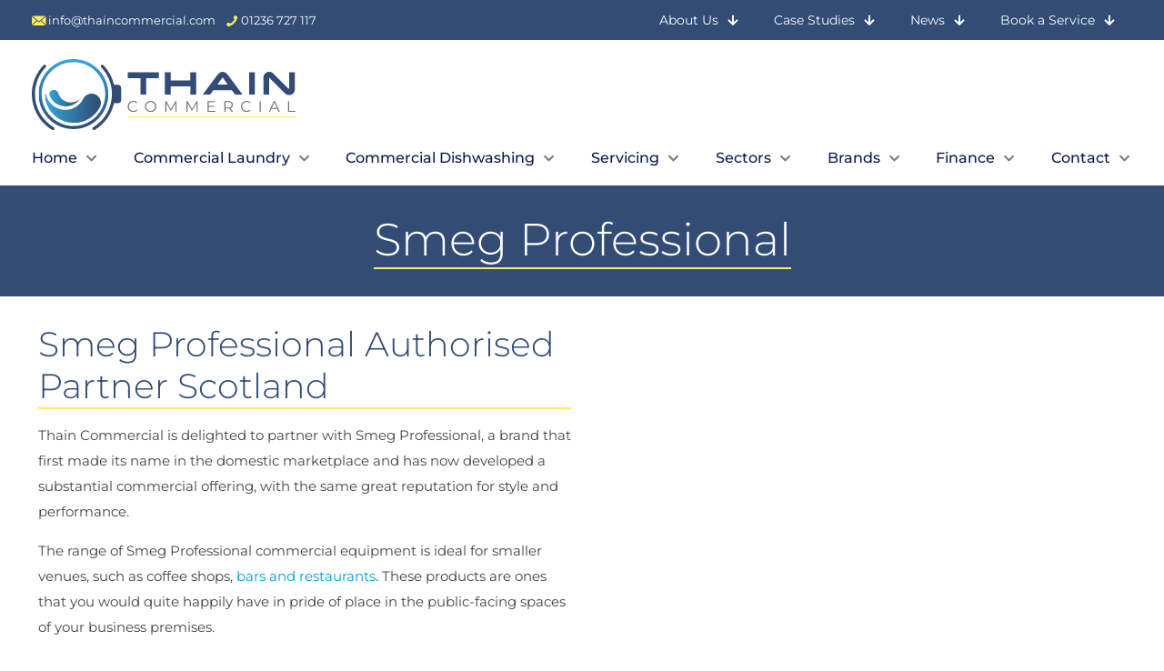

--- FILE ---
content_type: image/svg+xml
request_url: https://www.thaincommercial.com/wp-content/uploads/2022/09/Thain-Commercial_Inverse.svg
body_size: 3813
content:
<?xml version="1.0" encoding="UTF-8"?><svg id="a" xmlns="http://www.w3.org/2000/svg" width="474.61" height="127.47" xmlns:xlink="http://www.w3.org/1999/xlink" viewBox="0 0 474.61 127.47"><defs><style>.f{fill:#fff;}.g{fill:#fced5a;}.h{clip-path:url(#d);}.i{clip-path:url(#b);}.j{clip-path:url(#e);}.k,.l{fill:none;}.m{clip-path:url(#c);}.l{stroke:#fced5a;stroke-linecap:round;stroke-width:2px;}</style><clipPath id="b"><path class="k" d="M60.14,90.76c-17.26,0-31.67-12.14-35.19-28.34-.08-.39-.42-.67-.82-.67h0c-.47,0-.85,.38-.84,.85,.45,28.53,23.72,51.51,52.35,51.51,20.09,0,37.53-11.31,46.31-27.91,5.87-11.09-2.13-24.45-14.68-24.45h0c-6.3,0-12.12,3.5-14.94,9.12-5.91,11.79-18.11,19.89-32.2,19.89h0Z"/></clipPath><clipPath id="c"><rect class="k" x="23.28" y="61.75" width="104.55" height="52.36"/></clipPath><clipPath id="d"><path class="k" d="M39.59,54.95h0c-5.67,0-9.56,5.49-7.54,10.6,4.41,11.11,15.56,19,28.62,19,10.72,0,20.15-5.32,25.63-13.37-4.21,3.95-9.96,6.38-16.29,6.38-10.87,0-20-7.15-22.64-16.85-.93-3.41-4.14-5.76-7.79-5.76h0Z"/></clipPath><clipPath id="e"><rect class="k" x="30.03" y="54.95" width="56.28" height="29.6"/></clipPath></defs><g><g class="i"><g class="m"><image width="224" height="114" transform="translate(22.6 115.44) scale(.48 -.48)" xlink:href="[data-uri]"/></g></g><g class="h"><g class="j"><image width="124" height="66" transform="translate(28.86 85.91) scale(.48 -.48)" xlink:href="[data-uri]"/></g></g><path class="f" d="M137.23,62.55c0-16.71-6.51-32.42-18.32-44.23C107.09,6.51,91.39,0,74.68,0S42.26,6.51,30.45,18.32c-11.81,11.81-18.32,27.52-18.32,44.23s6.51,32.42,18.32,44.23c11.81,11.81,27.52,18.32,44.23,18.32s32.42-6.51,44.23-18.32c11.81-11.81,18.32-27.52,18.32-44.23h0Zm-62.55,57.08c-31.47,0-57.08-25.61-57.08-57.08S43.2,5.47,74.68,5.47s57.08,25.61,57.08,57.08-25.61,57.08-57.08,57.08h0Z"/><path class="g" d="M39.33,121.9C18.45,109.47,5.58,86.97,5.58,62.55c0-18.08,6.85-34.99,19.33-47.92,1.02-1.06,1.03-2.74,0-3.8-1.07-1.12-2.86-1.12-3.94-.01-6.21,6.43-11.16,13.83-14.72,22.03-1.82,4.18-3.24,8.48-4.25,12.88h0c-.75,2.62-3.98,15.74,.02,33.48v.16c.07,.3,.16,.6,.23,.91,.14,.59,.31,1.2,.46,1.8,.12,.46,.25,.92,.38,1.38,.15,.54,.28,1.07,.45,1.62,1.04,3.4,1.77,5.29,2.28,6.09,6.07,14.6,16.71,27.13,30.71,35.46,1.33,.79,3.05,.31,3.8-1.05h0c.71-1.3,.25-2.91-1.01-3.67h0Z"/><path class="g" d="M160.08,73.8v-22.58c0-2.83-2.3-5.13-5.13-5.13h-7.65v-.35c-1.01-4.4-2.43-8.7-4.25-12.88-3.57-8.2-8.51-15.6-14.73-22.03-1.08-1.11-2.87-1.11-3.94,.01-1.02,1.06-1.02,2.74,0,3.8,12.49,12.93,19.33,29.84,19.33,47.92,0,24.41-12.86,46.91-33.74,59.35-1.27,.75-1.72,2.37-1.01,3.67,.74,1.36,2.46,1.84,3.8,1.05,17.64-10.5,29.98-27.66,34.52-47.25v-.44h7.67c2.83,0,5.13-2.3,5.13-5.13h0Z"/></g><line class="l" x1="173.68" y1="103.79" x2="473.61" y2="103.79"/><path class="g" d="M182.62,92.51c1.44,0,2.77-.24,4-.73,1.23-.49,2.27-1.2,3.12-2.12l-1.3-1.3c-1.5,1.55-3.41,2.33-5.73,2.33-1.53,0-2.93-.35-4.18-1.05-1.26-.7-2.24-1.66-2.95-2.88-.71-1.22-1.07-2.59-1.07-4.1s.36-2.88,1.07-4.1c.71-1.22,1.7-2.18,2.95-2.88,1.26-.7,2.65-1.05,4.18-1.05,2.31,0,4.22,.77,5.73,2.3l1.3-1.3c-.85-.92-1.88-1.63-3.1-2.11-1.22-.48-2.55-.72-3.99-.72-1.92,0-3.66,.43-5.21,1.27-1.55,.85-2.77,2.03-3.64,3.53-.88,1.51-1.32,3.19-1.32,5.06s.44,3.55,1.32,5.06c.88,1.51,2.09,2.68,3.63,3.53,1.54,.85,3.27,1.27,5.2,1.27h0Zm31.2,0c1.92,0,3.65-.42,5.19-1.27,1.54-.85,2.76-2.03,3.64-3.53,.89-1.5,1.33-3.19,1.33-5.06s-.44-3.55-1.33-5.06c-.89-1.51-2.1-2.68-3.64-3.53-1.54-.85-3.27-1.27-5.19-1.27s-3.66,.43-5.22,1.29c-1.56,.86-2.78,2.04-3.66,3.53s-1.32,3.18-1.32,5.04,.44,3.55,1.32,5.04c.88,1.5,2.1,2.67,3.66,3.53,1.56,.86,3.3,1.29,5.22,1.29h0Zm0-1.83c-1.53,0-2.92-.35-4.17-1.04s-2.23-1.65-2.94-2.88c-.71-1.23-1.07-2.6-1.07-4.11s.35-2.89,1.07-4.11c.71-1.23,1.69-2.19,2.94-2.88,1.25-.69,2.64-1.04,4.17-1.04s2.92,.35,4.16,1.04c1.24,.69,2.21,1.65,2.91,2.88,.7,1.23,1.05,2.6,1.05,4.11s-.35,2.89-1.05,4.11c-.7,1.23-1.67,2.19-2.91,2.88-1.24,.69-2.62,1.04-4.16,1.04h0Zm44.85-17.73l-8.34,14.38-8.42-14.38h-1.69v19.39h1.97v-15.43l7.62,12.97h.97l7.62-13.05v15.51h1.97v-19.39h-1.69Zm38.09,0l-8.34,14.38-8.42-14.38h-1.69v19.39h1.97v-15.43l7.62,12.97h.97l7.62-13.05v15.51h1.97v-19.39h-1.69Zm21.69,17.62v-7.2h10.03v-1.75h-10.03v-6.9h11.25v-1.77h-13.3v19.39h13.72v-1.77h-11.67Zm43.61,1.77l-4.74-6.65c1.42-.46,2.52-1.21,3.28-2.26,.77-1.04,1.15-2.32,1.15-3.84,0-2.07-.7-3.69-2.11-4.88-1.4-1.18-3.34-1.77-5.82-1.77h-7.26v19.39h2.05v-6.15h5.21c.54,0,1.05-.03,1.55-.08l4.43,6.23h2.24Zm-8.28-7.9h-5.15v-9.72h5.15c1.92,0,3.39,.42,4.41,1.26,1.02,.84,1.52,2.05,1.52,3.62s-.51,2.72-1.52,3.57c-1.02,.85-2.48,1.27-4.41,1.27h0Zm32.89,8.06c1.44,0,2.78-.24,4-.73,1.23-.49,2.27-1.2,3.12-2.12l-1.3-1.3c-1.5,1.55-3.41,2.33-5.74,2.33-1.53,0-2.93-.35-4.18-1.05-1.26-.7-2.24-1.66-2.95-2.88-.71-1.22-1.07-2.59-1.07-4.1s.36-2.88,1.07-4.1c.71-1.22,1.69-2.18,2.95-2.88,1.26-.7,2.65-1.05,4.18-1.05,2.31,0,4.22,.77,5.74,2.3l1.3-1.3c-.85-.92-1.88-1.63-3.1-2.11-1.22-.48-2.55-.72-3.99-.72-1.92,0-3.66,.43-5.21,1.27-1.55,.85-2.77,2.03-3.64,3.53-.88,1.51-1.32,3.19-1.32,5.06s.44,3.55,1.32,5.06c.88,1.51,2.09,2.68,3.63,3.53,1.54,.85,3.27,1.27,5.2,1.27h0Zm23.13-.17h2.05v-19.39h-2.05v19.39h0Zm34.49,0h2.16l-8.87-19.39h-2.02l-8.87,19.39h2.13l2.33-5.18h10.8l2.33,5.18h0Zm-12.38-6.84l4.65-10.42,4.65,10.42h-9.31Zm29.39,6.84h12.91v-1.77h-10.86v-17.62h-2.05v19.39h0Z"/><g><path class="f" d="M366.51,63.7c-.4,0-.64-.12-.88-.44-1.65-2.27-3.33-4.52-4.98-6.79-.23-.32-.46-.46-.87-.46-10.9,.01-21.8,.01-32.71,0-.39,0-.61,.13-.83,.43-1.69,2.31-3.38,4.61-5.09,6.9-.13,.18-.42,.33-.64,.33-4.27,0-12.9,.03-12.9,.03,8.66-11.6,17.85-23.9,26.54-35.48,1.6-2.13,3.53-3.94,6.09-4.84,3-1.06,5.88-.7,8.55,1.07,1.73,1.14,3.11,2.63,4.34,4.28,8.54,11.45,17.56,23.53,26.11,34.97m-35.84-30.89c-3.11,4.28-6.16,8.47-9.25,12.71h18.51c-3.1-4.25-6.14-8.44-9.26-12.71h0Z"/><path class="f" d="M427.27,33.31c-.02,.36-.03,.58-.03,.8,0,9.61,0,19.21,0,28.82q0,.76-.74,.76c-3.01,0-6.01,0-9.02,0h-.69v-.64c0-9.87,.04-19.75-.02-29.62-.03-5.11,3.63-9.36,8.14-10.35,3.77-.83,7.04,.21,9.77,2.9,5.58,5.5,11.13,11.03,16.7,16.55,3.71,3.68,7.42,7.36,11.13,11.03,.14,.13,.28,.26,.52,.48,.02-.33,.04-.55,.04-.76,0-9.61,0-19.21,0-28.82q0-.78,.76-.78c2.99,0,5.98,0,8.96,0h.69c.01,.23,.03,.42,.03,.61,0,9.87,.02,19.75,0,29.62-.01,4.49-2.07,7.8-6.13,9.73-3.92,1.86-8.57,.97-11.72-2.15-6.06-6-12.1-12.02-18.15-18.04-3.24-3.22-6.48-6.44-9.72-9.66-.13-.13-.27-.26-.52-.49h0Z"/><path class="f" d="M205.86,34.13v28.81q0,.75-.74,.75c-2.99,0-5.98,0-8.96,0h-.69c-.01-.27-.04-.51-.04-.75,0-9.34,0-18.68,0-28.02q0-.78-.77-.78c-7.06,0-14.12,0-21.18,0q-.7,0-.7-.69v-9.73c.25-.01,.44-.03,.63-.03,18.16,0,36.32,0,54.48-.01,.52,0,.65,.15,.65,.66-.02,3.05-.02,6.11,0,9.16,0,.52-.17,.65-.67,.65-7.08-.01-14.16-.01-21.24-.01h-.76Z"/><path class="f" d="M391.13,63.7V23.73h10.43V63.67c-.21,0-.4,.03-.59,.03"/><path class="f" d="M295.96,63.67c-3.31,0-6.61,0-9.92,.04-.52,0-.65-.15-.65-.66,.02-4.46,.01-8.91,.01-13.37v-.76h-.68c-11.33,0-22.66,0-33.99,0q-.73,0-.73,.71c0,4.44,0,8.88,0,13.32v.72c-.24,.01-.41,.03-.59,.03-3.1,0-6.19-.01-9.28,.01-.49,0-.58-.16-.58-.61,.01-12.95,0-25.89,0-38.84v-.52h10.44v.66c0,4.48,0,8.95-.01,13.43,0,.51,.13,.66,.65,.66,11.38-.01,22.77-.01,34.15-.01h.6v-14.75h10.47"/></g></svg>

--- FILE ---
content_type: image/svg+xml
request_url: https://www.thaincommercial.com/wp-content/uploads/2022/09/Thain-Commercial_Logo.svg
body_size: 4900
content:
<?xml version="1.0" encoding="UTF-8"?><svg id="a" xmlns="http://www.w3.org/2000/svg" width="474.61" height="127.47" xmlns:xlink="http://www.w3.org/1999/xlink" viewBox="0 0 474.61 127.47"><defs><style>.h{fill:#324c75;}.i{clip-path:url(#g);}.j{clip-path:url(#d);}.k{clip-path:url(#b);}.l{clip-path:url(#e);}.m{clip-path:url(#f);}.n{fill:#706f6f;}.o,.p{fill:none;}.q{clip-path:url(#c);}.p{stroke:#fced5a;stroke-linecap:round;stroke-width:2px;}</style><clipPath id="b"><path class="o" d="M60.29,91.09c-17.32,0-31.79-12.18-35.32-28.45-.08-.39-.43-.67-.82-.67h0c-.47,0-.85,.38-.84,.85,.45,28.63,23.81,51.7,52.55,51.7,20.16,0,37.67-11.35,46.48-28.01,5.89-11.14-2.13-24.54-14.73-24.54h0c-6.32,0-12.16,3.51-14.99,9.16-5.94,11.84-18.18,19.96-32.32,19.96h0Z"/></clipPath><clipPath id="c"><rect class="o" x="23.3" y="61.97" width="104.93" height="52.55"/></clipPath><clipPath id="d"><path class="o" d="M39.67,55.15h0c-5.69,0-9.6,5.51-7.56,10.64,4.43,11.15,15.62,19.07,28.73,19.07,10.76,0,20.23-5.34,25.72-13.42-4.23,3.96-9.99,6.4-16.35,6.4-10.9,0-20.07-7.18-22.72-16.91-.93-3.42-4.16-5.78-7.82-5.78h0Z"/></clipPath><clipPath id="e"><rect class="o" x="30.07" y="55.15" width="56.49" height="29.71"/></clipPath><clipPath id="f"><path class="o" d="M137.67,62.78c0-16.77-6.53-32.54-18.39-44.39C107.42,6.53,91.65,0,74.89,0S42.35,6.53,30.49,18.39c-11.86,11.86-18.39,27.62-18.39,44.39s6.53,32.54,18.39,44.39c11.86,11.86,27.62,18.39,44.39,18.39s32.54-6.53,44.39-18.39c11.86-11.86,18.39-27.62,18.39-44.39h0Zm-62.78,57.29c-31.59,0-57.29-25.7-57.29-57.29S43.3,5.49,74.89,5.49s57.29,25.7,57.29,57.29-25.7,57.29-57.29,57.29h0Z"/></clipPath><clipPath id="g"><rect class="o" x="12.1" width="125.56" height="125.56"/></clipPath></defs><g class="k"><g class="q"><image width="224" height="114" transform="translate(22.61 115.87) scale(.48 -.48)" xlink:href="[data-uri]"/></g></g><g class="j"><g class="l"><image width="124" height="66" transform="translate(28.9 86.22) scale(.48 -.48)" xlink:href="[data-uri]"/></g></g><g class="m"><g class="i"><image width="268" height="264" transform="translate(11.6 126.14) scale(.48 -.48)" xlink:href="[data-uri]"/></g></g><path class="h" d="M39.41,122.35C18.45,109.87,5.54,87.28,5.54,62.78c0-18.14,6.87-35.12,19.4-48.09,1.03-1.06,1.03-2.75,0-3.81-1.08-1.12-2.87-1.13-3.95-.01-6.23,6.45-11.2,13.88-14.78,22.11-1.83,4.2-3.25,8.51-4.27,12.93h0c-.75,2.63-4,15.79,.02,33.6v.16c.07,.31,.16,.61,.24,.91,.14,.59,.31,1.2,.47,1.81,.13,.46,.25,.92,.38,1.38,.15,.54,.28,1.07,.45,1.62,1.04,3.41,1.78,5.31,2.29,6.11,6.09,14.65,16.77,27.23,30.82,35.59,1.34,.79,3.07,.31,3.81-1.05h0c.71-1.3,.26-2.92-1.02-3.68h0Z"/><path class="h" d="M160.6,74.07v-22.66c0-2.84-2.31-5.15-5.15-5.15h-7.68v-.35c-1.02-4.41-2.44-8.73-4.27-12.93-3.58-8.23-8.55-15.66-14.78-22.11-1.08-1.12-2.88-1.11-3.95,.01-1.02,1.07-1.02,2.75,0,3.81,12.53,12.97,19.4,29.95,19.4,48.09,0,24.5-12.91,47.09-33.87,59.57-1.27,.76-1.73,2.38-1.02,3.68,.74,1.36,2.47,1.85,3.81,1.05,17.71-10.54,30.09-27.76,34.64-47.42v-.44h7.7c2.84,0,5.15-2.31,5.15-5.15h0Z"/><line class="p" x1="173.68" y1="103.79" x2="473.61" y2="103.79"/><path class="n" d="M182.62,94.88c1.44,0,2.77-.24,4-.73,1.23-.49,2.27-1.2,3.12-2.12l-1.3-1.3c-1.5,1.55-3.41,2.33-5.73,2.33-1.53,0-2.93-.35-4.18-1.05-1.26-.7-2.24-1.66-2.95-2.88-.71-1.22-1.07-2.59-1.07-4.1s.36-2.88,1.07-4.1c.71-1.22,1.7-2.18,2.95-2.88,1.26-.7,2.65-1.05,4.18-1.05,2.31,0,4.22,.77,5.73,2.3l1.3-1.3c-.85-.92-1.88-1.63-3.1-2.11-1.22-.48-2.55-.72-3.99-.72-1.92,0-3.66,.43-5.21,1.27-1.55,.85-2.77,2.03-3.64,3.53-.88,1.51-1.32,3.19-1.32,5.06s.44,3.55,1.32,5.06c.88,1.51,2.09,2.68,3.63,3.53,1.54,.85,3.27,1.27,5.2,1.27h0Zm31.2,0c1.92,0,3.65-.42,5.19-1.27,1.54-.85,2.76-2.03,3.64-3.53,.89-1.5,1.33-3.19,1.33-5.06s-.44-3.55-1.33-5.06c-.89-1.51-2.1-2.68-3.64-3.53-1.54-.85-3.27-1.27-5.19-1.27s-3.66,.43-5.22,1.29c-1.56,.86-2.78,2.04-3.66,3.53s-1.32,3.18-1.32,5.04,.44,3.55,1.32,5.04c.88,1.5,2.1,2.67,3.66,3.53,1.56,.86,3.3,1.29,5.22,1.29h0Zm0-1.83c-1.53,0-2.92-.35-4.17-1.04s-2.23-1.65-2.94-2.88c-.71-1.23-1.07-2.6-1.07-4.11s.35-2.89,1.07-4.11c.71-1.23,1.69-2.19,2.94-2.88,1.25-.69,2.64-1.04,4.17-1.04s2.92,.35,4.16,1.04c1.24,.69,2.21,1.65,2.91,2.88,.7,1.23,1.05,2.6,1.05,4.11s-.35,2.89-1.05,4.11c-.7,1.23-1.67,2.19-2.91,2.88-1.24,.69-2.62,1.04-4.16,1.04h0Zm44.85-17.73l-8.34,14.38-8.42-14.38h-1.69v19.39h1.97v-15.43l7.62,12.97h.97l7.62-13.05v15.51h1.97v-19.39h-1.69Zm38.09,0l-8.34,14.38-8.42-14.38h-1.69v19.39h1.97v-15.43l7.62,12.97h.97l7.62-13.05v15.51h1.97v-19.39h-1.69Zm21.69,17.62v-7.2h10.03v-1.75h-10.03v-6.9h11.25v-1.77h-13.3v19.39h13.72v-1.77h-11.67Zm43.61,1.77l-4.74-6.65c1.42-.46,2.52-1.21,3.28-2.26,.77-1.04,1.15-2.32,1.15-3.84,0-2.07-.7-3.69-2.11-4.88-1.4-1.18-3.34-1.77-5.82-1.77h-7.26v19.39h2.05v-6.15h5.21c.54,0,1.05-.03,1.55-.08l4.43,6.23h2.24Zm-8.28-7.9h-5.15v-9.72h5.15c1.92,0,3.39,.42,4.41,1.26,1.02,.84,1.52,2.05,1.52,3.62s-.51,2.72-1.52,3.57c-1.02,.85-2.48,1.27-4.41,1.27h0Zm32.89,8.06c1.44,0,2.78-.24,4-.73,1.23-.49,2.27-1.2,3.12-2.12l-1.3-1.3c-1.5,1.55-3.41,2.33-5.74,2.33-1.53,0-2.93-.35-4.18-1.05-1.26-.7-2.24-1.66-2.95-2.88-.71-1.22-1.07-2.59-1.07-4.1s.36-2.88,1.07-4.1c.71-1.22,1.69-2.18,2.95-2.88,1.26-.7,2.65-1.05,4.18-1.05,2.31,0,4.22,.77,5.74,2.3l1.3-1.3c-.85-.92-1.88-1.63-3.1-2.11-1.22-.48-2.55-.72-3.99-.72-1.92,0-3.66,.43-5.21,1.27-1.55,.85-2.77,2.03-3.64,3.53-.88,1.51-1.32,3.19-1.32,5.06s.44,3.55,1.32,5.06c.88,1.51,2.09,2.68,3.63,3.53,1.54,.85,3.27,1.27,5.2,1.27h0Zm23.13-.17h2.05v-19.39h-2.05v19.39h0Zm34.49,0h2.16l-8.87-19.39h-2.02l-8.87,19.39h2.13l2.33-5.18h10.8l2.33,5.18h0Zm-12.38-6.84l4.65-10.42,4.65,10.42h-9.31Zm29.39,6.84h12.91v-1.77h-10.86v-17.62h-2.05v19.39h0Z"/><g><path class="h" d="M366.51,63.7c-.4,0-.64-.12-.88-.44-1.65-2.27-3.33-4.52-4.98-6.79-.23-.32-.46-.46-.87-.46-10.9,.01-21.8,.01-32.71,0-.39,0-.61,.13-.83,.43-1.69,2.31-3.38,4.61-5.09,6.9-.13,.18-.42,.33-.64,.33-4.27,0-12.9,.03-12.9,.03,8.66-11.6,17.85-23.9,26.54-35.48,1.6-2.13,3.53-3.94,6.09-4.84,3-1.06,5.88-.7,8.55,1.07,1.73,1.14,3.11,2.63,4.34,4.28,8.54,11.45,17.56,23.53,26.11,34.97m-35.84-30.89c-3.11,4.28-6.16,8.47-9.25,12.71h18.51c-3.1-4.25-6.14-8.44-9.26-12.71h0Z"/><path class="h" d="M427.27,33.31c-.02,.36-.03,.58-.03,.8,0,9.61,0,19.21,0,28.82q0,.76-.74,.76c-3.01,0-6.01,0-9.02,0h-.69v-.64c0-9.87,.04-19.75-.02-29.62-.03-5.11,3.63-9.36,8.14-10.35,3.77-.83,7.04,.21,9.77,2.9,5.58,5.5,11.13,11.03,16.7,16.55,3.71,3.68,7.42,7.36,11.13,11.03,.14,.13,.28,.26,.52,.48,.02-.33,.04-.55,.04-.76,0-9.61,0-19.21,0-28.82q0-.78,.76-.78c2.99,0,5.98,0,8.96,0h.69c.01,.23,.03,.42,.03,.61,0,9.87,.02,19.75,0,29.62-.01,4.49-2.07,7.8-6.13,9.73-3.92,1.86-8.57,.97-11.72-2.15-6.06-6-12.1-12.02-18.15-18.04-3.24-3.22-6.48-6.44-9.72-9.66-.13-.13-.27-.26-.52-.49h0Z"/><path class="h" d="M205.86,34.13v28.81q0,.75-.74,.75c-2.99,0-5.98,0-8.96,0h-.69c-.01-.27-.04-.51-.04-.75,0-9.34,0-18.68,0-28.02q0-.78-.77-.78c-7.06,0-14.12,0-21.18,0q-.7,0-.7-.69v-9.73c.25-.01,.44-.03,.63-.03,18.16,0,36.32,0,54.48-.01,.52,0,.65,.15,.65,.66-.02,3.05-.02,6.11,0,9.16,0,.52-.17,.65-.67,.65-7.08-.01-14.16-.01-21.24-.01h-.76Z"/><path class="h" d="M391.13,63.7V23.73h10.43V63.67c-.21,0-.4,.03-.59,.03"/><path class="h" d="M295.96,63.67c-3.31,0-6.61,0-9.92,.04-.52,0-.65-.15-.65-.66,.02-4.46,.01-8.91,.01-13.37v-.76h-.68c-11.33,0-22.66,0-33.99,0q-.73,0-.73,.71c0,4.44,0,8.88,0,13.32v.72c-.24,.01-.41,.03-.59,.03-3.1,0-6.19-.01-9.28,.01-.49,0-.58-.16-.58-.61,.01-12.95,0-25.89,0-38.84v-.52h10.44v.66c0,4.48,0,8.95-.01,13.43,0,.51,.13,.66,.65,.66,11.38-.01,22.77-.01,34.15-.01h.6v-14.75h10.47"/></g></svg>

--- FILE ---
content_type: image/svg+xml
request_url: https://www.thaincommercial.com/wp-content/uploads/2023/10/Smeg_Professional.svg
body_size: 1962
content:
<?xml version="1.0" encoding="UTF-8"?>
<svg xmlns="http://www.w3.org/2000/svg" id="a" width="144.49mm" height="31.52mm" viewBox="0 0 409.58 89.34">
  <defs>
    <style>.b{fill:#1d1d1b;stroke-width:0px;}</style>
  </defs>
  <path class="b" d="m148.77,42.24c0,13.48,13.48,20.62,26.64,20.62,10.6,0,25.88-4.85,25.88-19.83,0-10.58-7.07-14.47-17.19-16.93-8.86-2.15-19.59-1.82-19.59-7.52,0-4.62,5.01-6.32,9.99-6.32,5.59,0,11.26,2.36,11.26,8.47h13.92c-1.21-13.98-12.54-19.31-24.92-19.31s-24.42,5.31-24.42,19.45c0,10.01,8.67,14.33,17.74,15.9,13.66,2.36,17.89,2.91,17.89,8.1,0,5.51-7.79,6.93-10.44,6.93-6.14,0-12.54-2.74-12.65-9.56h-14.1Z"></path>
  <path class="b" d="m409.58,1.53h-15.03v6.27s-3.73-7.8-17.8-7.8c-15.17,0-24.75,13.33-24.75,27.98,0,15.52,8.27,27.81,25.25,27.81,12.75,0,16.76-6.72,16.76-6.72l.14,6.01c-.5,8.01-4.69,12.29-12.72,12.29-5.92,0-9.65-1.91-10.47-6.56l-16.58.91c.6,11.39,13.61,18.14,25.42,18.14,26.63,0,29.79-14.03,29.79-25.44V1.53Zm-29.54,41.9c-8.08,0-13.28-7.85-12.82-15.66.42-7.28,4.28-14.86,13.42-14.86s14.09,7.47,13.5,16.17c-.49,7.05-4.51,14.36-14.1,14.36"></path>
  <path class="b" d="m203.71,60h15.64V27.36c0-9.81,6.79-12.09,9.78-12.09,8.52,0,9.19,6.92,9.19,13.19v31.53h15.65V27.39c0-9.84,5.64-12.3,9.68-12.3,9,0,9.29,7.01,9.29,13.39v31.51h15.65V22.3c0-14.76-8.41-20.38-20.17-20.38-7.69,0-13.46,4.51-16.67,9.47-2.99-6.83-9.19-9.47-16.13-9.47s-12.92,3.41-16.88,9.25h-.21V3.47h-14.81v56.53Z"></path>
  <path class="b" d="m348.76,35.17c1.19-16.94-8.47-34.71-29.06-34.71-18.03,0-28.74,14.62-28.74,30.57s11.04,30.1,29.36,30.1c13.14,0,23.23-5.33,27.72-18.77l-16.13-.72c-.41,2.1-4.64,7.03-11.29,7.03-8.88,0-13.67-6.84-13.67-13.5h41.81Zm-41.4-11.07c0-2.09,2.73-11.38,12.48-11.38s12.48,8.74,12.48,11.38h-24.96Z"></path>
  <path class="b" d="m72.81,60.02c0-10.26,8.33-18.59,18.6-18.59s18.6,8.33,18.6,18.59-8.33,18.61-18.6,18.61-18.6-8.33-18.6-18.61"></path>
  <path class="b" d="m36.41,60.02c0-10.26,8.32-18.59,18.6-18.59s18.6,8.33,18.6,18.59-8.33,18.61-18.6,18.61-18.6-8.33-18.6-18.61"></path>
  <path class="b" d="m0,60.02c0-10.26,8.32-18.59,18.6-18.59s18.6,8.33,18.6,18.59-8.32,18.61-18.6,18.61S0,70.29,0,60.02"></path>
  <path class="b" d="m72.81,23.62c0-10.27,8.33-18.6,18.6-18.6s18.6,8.34,18.6,18.6-8.33,18.61-18.6,18.61-18.6-8.33-18.6-18.61"></path>
  <path class="b" d="m36.41,23.62c0-10.27,8.32-18.6,18.6-18.6s18.6,8.34,18.6,18.6-8.33,18.61-18.6,18.61-18.6-8.33-18.6-18.61"></path>
  <path class="b" d="m109.17,23.62c0-10.27,8.33-18.6,18.6-18.6s18.6,8.34,18.6,18.6-8.32,18.61-18.6,18.61-18.6-8.33-18.6-18.61"></path>
  <path class="b" d="m121.34,79.73h.89c2.19,0,3.29-.84,3.29-2.53s-1.13-2.45-3.39-2.45h-.79v4.98Zm0,2.21v6.43h-2.39v-15.83h2.71c1.33,0,2.33.09,3,.28.68.18,1.29.53,1.81,1.05.91.89,1.36,2.01,1.36,3.36,0,1.45-.49,2.6-1.46,3.45-.97.85-2.28,1.27-3.93,1.27h-1.11Z"></path>
  <path class="b" d="m139.13,79.81h.76c2.26,0,3.39-.87,3.39-2.59,0-1.62-1.1-2.43-3.3-2.43h-.85v5.02Zm2.97,1.82l4.9,6.75h-2.92l-4.52-6.48h-.43v6.48h-2.39v-15.83h2.8c2.09,0,3.6.39,4.53,1.18,1.03.87,1.54,2.03,1.54,3.47,0,1.12-.32,2.08-.96,2.89-.64.81-1.49,1.32-2.54,1.55"></path>
  <path class="b" d="m157.09,80.42c0,1.75.59,3.19,1.76,4.32,1.17,1.13,2.52,1.69,4.05,1.69,1.66,0,3.06-.57,4.2-1.72,1.14-1.16,1.71-2.58,1.71-4.25s-.56-3.1-1.69-4.24c-1.12-1.15-2.51-1.72-4.16-1.72s-3.04.57-4.17,1.72c-1.14,1.13-1.7,2.54-1.7,4.2m-2.41-.03c0-2.23.82-4.14,2.45-5.74,1.63-1.6,3.58-2.4,5.86-2.4s4.19.81,5.8,2.42c1.62,1.61,2.43,3.55,2.43,5.81s-.81,4.21-2.44,5.79c-1.63,1.59-3.61,2.39-5.92,2.39-2.04,0-3.88-.71-5.51-2.12-1.79-1.56-2.69-3.62-2.69-6.15"></path>
  <polygon class="b" points="180.69 72.54 180.69 88.37 183.07 88.37 183.07 80.84 188.4 80.84 188.4 78.59 183.07 78.59 183.07 74.79 188.59 74.79 188.59 72.54 180.69 72.54"></polygon>
  <polygon class="b" points="197.81 72.54 197.81 88.37 206.54 88.37 206.54 86.13 200.2 86.13 200.2 80.84 206.36 80.84 206.36 78.59 200.2 78.59 200.2 74.79 206.54 74.79 206.54 72.54 197.81 72.54"></polygon>
  <path class="b" d="m225.08,74.9l-1.94,1.15c-.36-.63-.71-1.04-1.03-1.23-.34-.22-.78-.33-1.32-.33-.66,0-1.21.19-1.65.56-.44.37-.66.83-.66,1.39,0,.77.57,1.39,1.72,1.87l1.58.65c1.28.52,2.23,1.15,2.82,1.9.59.75.89,1.67.89,2.75,0,1.46-.49,2.66-1.46,3.61-.98.96-2.19,1.44-3.64,1.44-1.37,0-2.51-.41-3.4-1.22-.88-.81-1.43-1.96-1.65-3.44l2.42-.53c.11.93.3,1.57.57,1.93.49.68,1.21,1.03,2.15,1.03.74,0,1.36-.25,1.85-.75.49-.5.74-1.13.74-1.9,0-.31-.04-.59-.13-.85-.09-.26-.22-.49-.4-.71-.18-.21-.42-.42-.7-.6-.29-.19-.63-.37-1.03-.54l-1.53-.64c-2.17-.92-3.25-2.26-3.25-4.02,0-1.19.46-2.18,1.36-2.98.91-.81,2.04-1.21,3.4-1.21,1.82,0,3.25.89,4.28,2.67"></path>
  <path class="b" d="m243.77,74.9l-1.94,1.15c-.36-.63-.71-1.04-1.03-1.23-.34-.22-.78-.33-1.32-.33-.66,0-1.21.19-1.65.56-.44.37-.66.83-.66,1.39,0,.77.57,1.39,1.72,1.87l1.58.65c1.28.52,2.23,1.15,2.82,1.9.59.75.89,1.67.89,2.75,0,1.46-.49,2.66-1.46,3.61-.98.96-2.19,1.44-3.64,1.44-1.37,0-2.51-.41-3.4-1.22-.88-.81-1.43-1.96-1.65-3.44l2.42-.53c.11.93.3,1.57.57,1.93.49.68,1.21,1.03,2.15,1.03.74,0,1.36-.25,1.85-.75.49-.5.74-1.13.74-1.9,0-.31-.04-.59-.13-.85-.08-.26-.22-.49-.4-.71-.18-.21-.42-.42-.7-.6-.29-.19-.63-.37-1.03-.54l-1.53-.64c-2.17-.92-3.25-2.26-3.25-4.02,0-1.19.46-2.18,1.36-2.98.91-.81,2.04-1.21,3.4-1.21,1.82,0,3.25.89,4.28,2.67"></path>
  <rect class="b" x="253.51" y="72.54" width="2.39" height="15.83"></rect>
  <path class="b" d="m267.77,80.42c0,1.75.59,3.19,1.76,4.32,1.17,1.13,2.52,1.69,4.05,1.69,1.66,0,3.06-.57,4.2-1.72,1.14-1.16,1.71-2.58,1.71-4.25s-.56-3.1-1.69-4.24c-1.12-1.15-2.51-1.72-4.16-1.72s-3.04.57-4.17,1.72c-1.13,1.13-1.7,2.54-1.7,4.2m-2.41-.03c0-2.23.82-4.14,2.45-5.74,1.63-1.6,3.58-2.4,5.87-2.4s4.19.81,5.8,2.42c1.62,1.61,2.43,3.55,2.43,5.81s-.81,4.21-2.44,5.79c-1.63,1.59-3.61,2.39-5.92,2.39-2.04,0-3.88-.71-5.51-2.12-1.79-1.56-2.69-3.62-2.69-6.15"></path>
  <polygon class="b" points="291.36 88.37 293.75 88.37 293.75 77.29 305.3 89.34 305.3 72.54 302.91 72.54 302.91 83.54 291.36 71.46 291.36 88.37"></polygon>
  <path class="b" d="m321.64,76.9l2.35,5.38h-4.81l2.46-5.38Zm-7.79,11.47h2.58l1.76-3.85h6.78l1.66,3.85h2.61l-7.56-16.83-7.83,16.83Z"></path>
  <polygon class="b" points="337.66 72.54 337.66 88.37 344.71 88.37 344.71 86.13 340.05 86.13 340.05 72.54 337.66 72.54"></polygon>
</svg>
